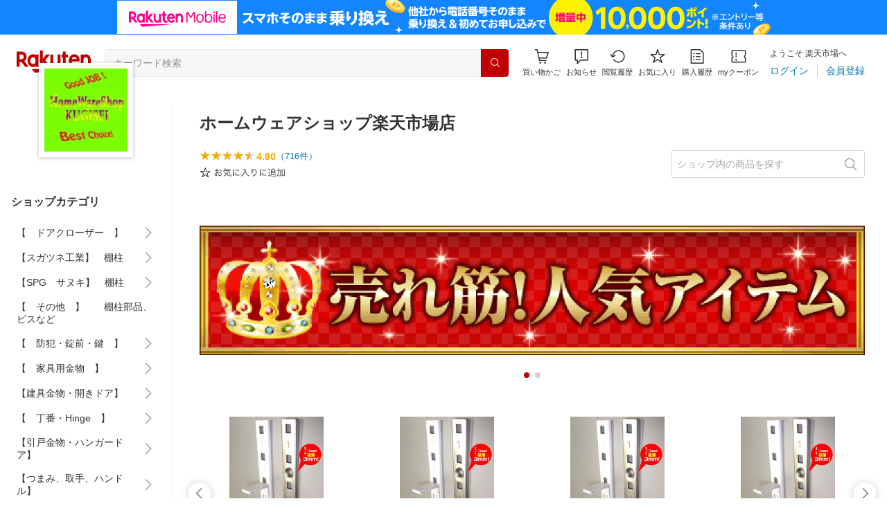

--- FILE ---
content_type: application/javascript
request_url: https://cart-api.step.rakuten.co.jp/rms/mall/cart/jsonp/list/?sid=161&callback=r2jsonp17699146360615345249577811966
body_size: -16
content:
r2jsonp17699146360615345249577811966({"status":"300","message":"cartKey not created.","count":""})